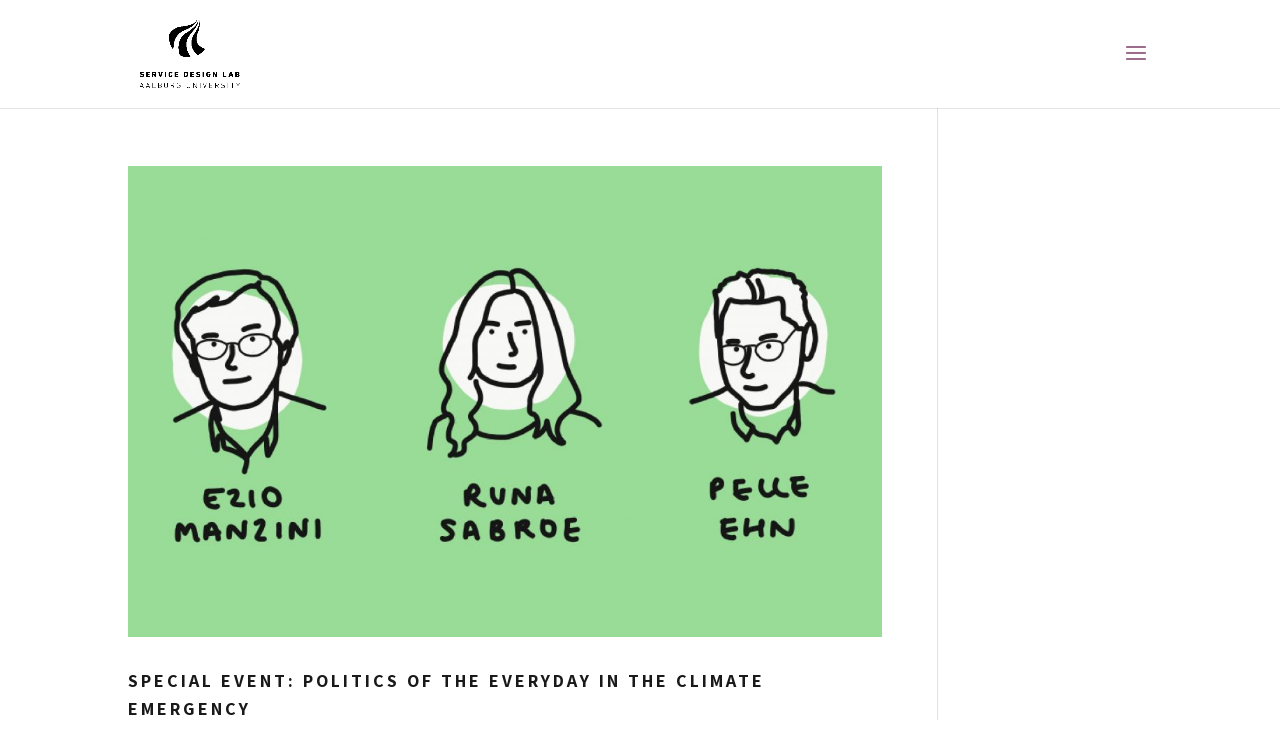

--- FILE ---
content_type: text/html; charset=UTF-8
request_url: https://servicedesignlab.aau.dk/category/uncategorized/page/3/
body_size: 8761
content:
<!DOCTYPE html>
<html lang="en-US">
<head>
	<meta charset="UTF-8" />
<meta http-equiv="X-UA-Compatible" content="IE=edge">
	<link rel="pingback" href="https://servicedesignlab.aau.dk/xmlrpc.php" />

	<script type="text/javascript">
		document.documentElement.className = 'js';
	</script>

	<script>var et_site_url='https://servicedesignlab.aau.dk';var et_post_id='0';function et_core_page_resource_fallback(a,b){"undefined"===typeof b&&(b=a.sheet.cssRules&&0===a.sheet.cssRules.length);b&&(a.onerror=null,a.onload=null,a.href?a.href=et_site_url+"/?et_core_page_resource="+a.id+et_post_id:a.src&&(a.src=et_site_url+"/?et_core_page_resource="+a.id+et_post_id))}
</script><title>Uncategorized | Service Design Lab</title>
<meta name='robots' content='max-image-preview:large' />
	<style>img:is([sizes="auto" i], [sizes^="auto," i]) { contain-intrinsic-size: 3000px 1500px }</style>
	<link rel="alternate" type="application/rss+xml" title="Service Design Lab &raquo; Feed" href="https://servicedesignlab.aau.dk/feed/" />
<link rel="alternate" type="application/rss+xml" title="Service Design Lab &raquo; Comments Feed" href="https://servicedesignlab.aau.dk/comments/feed/" />
<link rel="alternate" type="application/rss+xml" title="Service Design Lab &raquo; Uncategorized Category Feed" href="https://servicedesignlab.aau.dk/category/uncategorized/feed/" />
<script type="text/javascript">
/* <![CDATA[ */
window._wpemojiSettings = {"baseUrl":"https:\/\/s.w.org\/images\/core\/emoji\/16.0.1\/72x72\/","ext":".png","svgUrl":"https:\/\/s.w.org\/images\/core\/emoji\/16.0.1\/svg\/","svgExt":".svg","source":{"concatemoji":"https:\/\/servicedesignlab.aau.dk\/wp-includes\/js\/wp-emoji-release.min.js?ver=6.8.3"}};
/*! This file is auto-generated */
!function(s,n){var o,i,e;function c(e){try{var t={supportTests:e,timestamp:(new Date).valueOf()};sessionStorage.setItem(o,JSON.stringify(t))}catch(e){}}function p(e,t,n){e.clearRect(0,0,e.canvas.width,e.canvas.height),e.fillText(t,0,0);var t=new Uint32Array(e.getImageData(0,0,e.canvas.width,e.canvas.height).data),a=(e.clearRect(0,0,e.canvas.width,e.canvas.height),e.fillText(n,0,0),new Uint32Array(e.getImageData(0,0,e.canvas.width,e.canvas.height).data));return t.every(function(e,t){return e===a[t]})}function u(e,t){e.clearRect(0,0,e.canvas.width,e.canvas.height),e.fillText(t,0,0);for(var n=e.getImageData(16,16,1,1),a=0;a<n.data.length;a++)if(0!==n.data[a])return!1;return!0}function f(e,t,n,a){switch(t){case"flag":return n(e,"\ud83c\udff3\ufe0f\u200d\u26a7\ufe0f","\ud83c\udff3\ufe0f\u200b\u26a7\ufe0f")?!1:!n(e,"\ud83c\udde8\ud83c\uddf6","\ud83c\udde8\u200b\ud83c\uddf6")&&!n(e,"\ud83c\udff4\udb40\udc67\udb40\udc62\udb40\udc65\udb40\udc6e\udb40\udc67\udb40\udc7f","\ud83c\udff4\u200b\udb40\udc67\u200b\udb40\udc62\u200b\udb40\udc65\u200b\udb40\udc6e\u200b\udb40\udc67\u200b\udb40\udc7f");case"emoji":return!a(e,"\ud83e\udedf")}return!1}function g(e,t,n,a){var r="undefined"!=typeof WorkerGlobalScope&&self instanceof WorkerGlobalScope?new OffscreenCanvas(300,150):s.createElement("canvas"),o=r.getContext("2d",{willReadFrequently:!0}),i=(o.textBaseline="top",o.font="600 32px Arial",{});return e.forEach(function(e){i[e]=t(o,e,n,a)}),i}function t(e){var t=s.createElement("script");t.src=e,t.defer=!0,s.head.appendChild(t)}"undefined"!=typeof Promise&&(o="wpEmojiSettingsSupports",i=["flag","emoji"],n.supports={everything:!0,everythingExceptFlag:!0},e=new Promise(function(e){s.addEventListener("DOMContentLoaded",e,{once:!0})}),new Promise(function(t){var n=function(){try{var e=JSON.parse(sessionStorage.getItem(o));if("object"==typeof e&&"number"==typeof e.timestamp&&(new Date).valueOf()<e.timestamp+604800&&"object"==typeof e.supportTests)return e.supportTests}catch(e){}return null}();if(!n){if("undefined"!=typeof Worker&&"undefined"!=typeof OffscreenCanvas&&"undefined"!=typeof URL&&URL.createObjectURL&&"undefined"!=typeof Blob)try{var e="postMessage("+g.toString()+"("+[JSON.stringify(i),f.toString(),p.toString(),u.toString()].join(",")+"));",a=new Blob([e],{type:"text/javascript"}),r=new Worker(URL.createObjectURL(a),{name:"wpTestEmojiSupports"});return void(r.onmessage=function(e){c(n=e.data),r.terminate(),t(n)})}catch(e){}c(n=g(i,f,p,u))}t(n)}).then(function(e){for(var t in e)n.supports[t]=e[t],n.supports.everything=n.supports.everything&&n.supports[t],"flag"!==t&&(n.supports.everythingExceptFlag=n.supports.everythingExceptFlag&&n.supports[t]);n.supports.everythingExceptFlag=n.supports.everythingExceptFlag&&!n.supports.flag,n.DOMReady=!1,n.readyCallback=function(){n.DOMReady=!0}}).then(function(){return e}).then(function(){var e;n.supports.everything||(n.readyCallback(),(e=n.source||{}).concatemoji?t(e.concatemoji):e.wpemoji&&e.twemoji&&(t(e.twemoji),t(e.wpemoji)))}))}((window,document),window._wpemojiSettings);
/* ]]> */
</script>
<meta content="Divi v.4.4.2" name="generator"/><style id='wp-emoji-styles-inline-css' type='text/css'>

	img.wp-smiley, img.emoji {
		display: inline !important;
		border: none !important;
		box-shadow: none !important;
		height: 1em !important;
		width: 1em !important;
		margin: 0 0.07em !important;
		vertical-align: -0.1em !important;
		background: none !important;
		padding: 0 !important;
	}
</style>
<link rel='stylesheet' id='wp-block-library-css' href='https://servicedesignlab.aau.dk/wp-includes/css/dist/block-library/style.min.css?ver=6.8.3' type='text/css' media='all' />
<style id='classic-theme-styles-inline-css' type='text/css'>
/*! This file is auto-generated */
.wp-block-button__link{color:#fff;background-color:#32373c;border-radius:9999px;box-shadow:none;text-decoration:none;padding:calc(.667em + 2px) calc(1.333em + 2px);font-size:1.125em}.wp-block-file__button{background:#32373c;color:#fff;text-decoration:none}
</style>
<style id='global-styles-inline-css' type='text/css'>
:root{--wp--preset--aspect-ratio--square: 1;--wp--preset--aspect-ratio--4-3: 4/3;--wp--preset--aspect-ratio--3-4: 3/4;--wp--preset--aspect-ratio--3-2: 3/2;--wp--preset--aspect-ratio--2-3: 2/3;--wp--preset--aspect-ratio--16-9: 16/9;--wp--preset--aspect-ratio--9-16: 9/16;--wp--preset--color--black: #000000;--wp--preset--color--cyan-bluish-gray: #abb8c3;--wp--preset--color--white: #ffffff;--wp--preset--color--pale-pink: #f78da7;--wp--preset--color--vivid-red: #cf2e2e;--wp--preset--color--luminous-vivid-orange: #ff6900;--wp--preset--color--luminous-vivid-amber: #fcb900;--wp--preset--color--light-green-cyan: #7bdcb5;--wp--preset--color--vivid-green-cyan: #00d084;--wp--preset--color--pale-cyan-blue: #8ed1fc;--wp--preset--color--vivid-cyan-blue: #0693e3;--wp--preset--color--vivid-purple: #9b51e0;--wp--preset--gradient--vivid-cyan-blue-to-vivid-purple: linear-gradient(135deg,rgba(6,147,227,1) 0%,rgb(155,81,224) 100%);--wp--preset--gradient--light-green-cyan-to-vivid-green-cyan: linear-gradient(135deg,rgb(122,220,180) 0%,rgb(0,208,130) 100%);--wp--preset--gradient--luminous-vivid-amber-to-luminous-vivid-orange: linear-gradient(135deg,rgba(252,185,0,1) 0%,rgba(255,105,0,1) 100%);--wp--preset--gradient--luminous-vivid-orange-to-vivid-red: linear-gradient(135deg,rgba(255,105,0,1) 0%,rgb(207,46,46) 100%);--wp--preset--gradient--very-light-gray-to-cyan-bluish-gray: linear-gradient(135deg,rgb(238,238,238) 0%,rgb(169,184,195) 100%);--wp--preset--gradient--cool-to-warm-spectrum: linear-gradient(135deg,rgb(74,234,220) 0%,rgb(151,120,209) 20%,rgb(207,42,186) 40%,rgb(238,44,130) 60%,rgb(251,105,98) 80%,rgb(254,248,76) 100%);--wp--preset--gradient--blush-light-purple: linear-gradient(135deg,rgb(255,206,236) 0%,rgb(152,150,240) 100%);--wp--preset--gradient--blush-bordeaux: linear-gradient(135deg,rgb(254,205,165) 0%,rgb(254,45,45) 50%,rgb(107,0,62) 100%);--wp--preset--gradient--luminous-dusk: linear-gradient(135deg,rgb(255,203,112) 0%,rgb(199,81,192) 50%,rgb(65,88,208) 100%);--wp--preset--gradient--pale-ocean: linear-gradient(135deg,rgb(255,245,203) 0%,rgb(182,227,212) 50%,rgb(51,167,181) 100%);--wp--preset--gradient--electric-grass: linear-gradient(135deg,rgb(202,248,128) 0%,rgb(113,206,126) 100%);--wp--preset--gradient--midnight: linear-gradient(135deg,rgb(2,3,129) 0%,rgb(40,116,252) 100%);--wp--preset--font-size--small: 13px;--wp--preset--font-size--medium: 20px;--wp--preset--font-size--large: 36px;--wp--preset--font-size--x-large: 42px;--wp--preset--spacing--20: 0.44rem;--wp--preset--spacing--30: 0.67rem;--wp--preset--spacing--40: 1rem;--wp--preset--spacing--50: 1.5rem;--wp--preset--spacing--60: 2.25rem;--wp--preset--spacing--70: 3.38rem;--wp--preset--spacing--80: 5.06rem;--wp--preset--shadow--natural: 6px 6px 9px rgba(0, 0, 0, 0.2);--wp--preset--shadow--deep: 12px 12px 50px rgba(0, 0, 0, 0.4);--wp--preset--shadow--sharp: 6px 6px 0px rgba(0, 0, 0, 0.2);--wp--preset--shadow--outlined: 6px 6px 0px -3px rgba(255, 255, 255, 1), 6px 6px rgba(0, 0, 0, 1);--wp--preset--shadow--crisp: 6px 6px 0px rgba(0, 0, 0, 1);}:where(.is-layout-flex){gap: 0.5em;}:where(.is-layout-grid){gap: 0.5em;}body .is-layout-flex{display: flex;}.is-layout-flex{flex-wrap: wrap;align-items: center;}.is-layout-flex > :is(*, div){margin: 0;}body .is-layout-grid{display: grid;}.is-layout-grid > :is(*, div){margin: 0;}:where(.wp-block-columns.is-layout-flex){gap: 2em;}:where(.wp-block-columns.is-layout-grid){gap: 2em;}:where(.wp-block-post-template.is-layout-flex){gap: 1.25em;}:where(.wp-block-post-template.is-layout-grid){gap: 1.25em;}.has-black-color{color: var(--wp--preset--color--black) !important;}.has-cyan-bluish-gray-color{color: var(--wp--preset--color--cyan-bluish-gray) !important;}.has-white-color{color: var(--wp--preset--color--white) !important;}.has-pale-pink-color{color: var(--wp--preset--color--pale-pink) !important;}.has-vivid-red-color{color: var(--wp--preset--color--vivid-red) !important;}.has-luminous-vivid-orange-color{color: var(--wp--preset--color--luminous-vivid-orange) !important;}.has-luminous-vivid-amber-color{color: var(--wp--preset--color--luminous-vivid-amber) !important;}.has-light-green-cyan-color{color: var(--wp--preset--color--light-green-cyan) !important;}.has-vivid-green-cyan-color{color: var(--wp--preset--color--vivid-green-cyan) !important;}.has-pale-cyan-blue-color{color: var(--wp--preset--color--pale-cyan-blue) !important;}.has-vivid-cyan-blue-color{color: var(--wp--preset--color--vivid-cyan-blue) !important;}.has-vivid-purple-color{color: var(--wp--preset--color--vivid-purple) !important;}.has-black-background-color{background-color: var(--wp--preset--color--black) !important;}.has-cyan-bluish-gray-background-color{background-color: var(--wp--preset--color--cyan-bluish-gray) !important;}.has-white-background-color{background-color: var(--wp--preset--color--white) !important;}.has-pale-pink-background-color{background-color: var(--wp--preset--color--pale-pink) !important;}.has-vivid-red-background-color{background-color: var(--wp--preset--color--vivid-red) !important;}.has-luminous-vivid-orange-background-color{background-color: var(--wp--preset--color--luminous-vivid-orange) !important;}.has-luminous-vivid-amber-background-color{background-color: var(--wp--preset--color--luminous-vivid-amber) !important;}.has-light-green-cyan-background-color{background-color: var(--wp--preset--color--light-green-cyan) !important;}.has-vivid-green-cyan-background-color{background-color: var(--wp--preset--color--vivid-green-cyan) !important;}.has-pale-cyan-blue-background-color{background-color: var(--wp--preset--color--pale-cyan-blue) !important;}.has-vivid-cyan-blue-background-color{background-color: var(--wp--preset--color--vivid-cyan-blue) !important;}.has-vivid-purple-background-color{background-color: var(--wp--preset--color--vivid-purple) !important;}.has-black-border-color{border-color: var(--wp--preset--color--black) !important;}.has-cyan-bluish-gray-border-color{border-color: var(--wp--preset--color--cyan-bluish-gray) !important;}.has-white-border-color{border-color: var(--wp--preset--color--white) !important;}.has-pale-pink-border-color{border-color: var(--wp--preset--color--pale-pink) !important;}.has-vivid-red-border-color{border-color: var(--wp--preset--color--vivid-red) !important;}.has-luminous-vivid-orange-border-color{border-color: var(--wp--preset--color--luminous-vivid-orange) !important;}.has-luminous-vivid-amber-border-color{border-color: var(--wp--preset--color--luminous-vivid-amber) !important;}.has-light-green-cyan-border-color{border-color: var(--wp--preset--color--light-green-cyan) !important;}.has-vivid-green-cyan-border-color{border-color: var(--wp--preset--color--vivid-green-cyan) !important;}.has-pale-cyan-blue-border-color{border-color: var(--wp--preset--color--pale-cyan-blue) !important;}.has-vivid-cyan-blue-border-color{border-color: var(--wp--preset--color--vivid-cyan-blue) !important;}.has-vivid-purple-border-color{border-color: var(--wp--preset--color--vivid-purple) !important;}.has-vivid-cyan-blue-to-vivid-purple-gradient-background{background: var(--wp--preset--gradient--vivid-cyan-blue-to-vivid-purple) !important;}.has-light-green-cyan-to-vivid-green-cyan-gradient-background{background: var(--wp--preset--gradient--light-green-cyan-to-vivid-green-cyan) !important;}.has-luminous-vivid-amber-to-luminous-vivid-orange-gradient-background{background: var(--wp--preset--gradient--luminous-vivid-amber-to-luminous-vivid-orange) !important;}.has-luminous-vivid-orange-to-vivid-red-gradient-background{background: var(--wp--preset--gradient--luminous-vivid-orange-to-vivid-red) !important;}.has-very-light-gray-to-cyan-bluish-gray-gradient-background{background: var(--wp--preset--gradient--very-light-gray-to-cyan-bluish-gray) !important;}.has-cool-to-warm-spectrum-gradient-background{background: var(--wp--preset--gradient--cool-to-warm-spectrum) !important;}.has-blush-light-purple-gradient-background{background: var(--wp--preset--gradient--blush-light-purple) !important;}.has-blush-bordeaux-gradient-background{background: var(--wp--preset--gradient--blush-bordeaux) !important;}.has-luminous-dusk-gradient-background{background: var(--wp--preset--gradient--luminous-dusk) !important;}.has-pale-ocean-gradient-background{background: var(--wp--preset--gradient--pale-ocean) !important;}.has-electric-grass-gradient-background{background: var(--wp--preset--gradient--electric-grass) !important;}.has-midnight-gradient-background{background: var(--wp--preset--gradient--midnight) !important;}.has-small-font-size{font-size: var(--wp--preset--font-size--small) !important;}.has-medium-font-size{font-size: var(--wp--preset--font-size--medium) !important;}.has-large-font-size{font-size: var(--wp--preset--font-size--large) !important;}.has-x-large-font-size{font-size: var(--wp--preset--font-size--x-large) !important;}
:where(.wp-block-post-template.is-layout-flex){gap: 1.25em;}:where(.wp-block-post-template.is-layout-grid){gap: 1.25em;}
:where(.wp-block-columns.is-layout-flex){gap: 2em;}:where(.wp-block-columns.is-layout-grid){gap: 2em;}
:root :where(.wp-block-pullquote){font-size: 1.5em;line-height: 1.6;}
</style>
<link rel='stylesheet' id='divi-style-css' href='https://servicedesignlab.aau.dk/wp-content/themes/Divi/style.css?ver=4.4.2' type='text/css' media='all' />
<link rel='stylesheet' id='dashicons-css' href='https://servicedesignlab.aau.dk/wp-includes/css/dashicons.min.css?ver=6.8.3' type='text/css' media='all' />
<script type="text/javascript" src="https://servicedesignlab.aau.dk/wp-includes/js/jquery/jquery.min.js?ver=3.7.1" id="jquery-core-js"></script>
<script type="text/javascript" src="https://servicedesignlab.aau.dk/wp-includes/js/jquery/jquery-migrate.min.js?ver=3.4.1" id="jquery-migrate-js"></script>
<script type="text/javascript" src="https://servicedesignlab.aau.dk/wp-content/themes/Divi/core/admin/js/es6-promise.auto.min.js?ver=6.8.3" id="es6-promise-js"></script>
<script type="text/javascript" id="et-core-api-spam-recaptcha-js-extra">
/* <![CDATA[ */
var et_core_api_spam_recaptcha = {"site_key":"","page_action":{"action":"special_event"}};
/* ]]> */
</script>
<script type="text/javascript" src="https://servicedesignlab.aau.dk/wp-content/themes/Divi/core/admin/js/recaptcha.js?ver=6.8.3" id="et-core-api-spam-recaptcha-js"></script>
<link rel="https://api.w.org/" href="https://servicedesignlab.aau.dk/wp-json/" /><link rel="alternate" title="JSON" type="application/json" href="https://servicedesignlab.aau.dk/wp-json/wp/v2/categories/1" /><link rel="EditURI" type="application/rsd+xml" title="RSD" href="https://servicedesignlab.aau.dk/xmlrpc.php?rsd" />
<meta name="generator" content="WordPress 6.8.3" />
<meta name="viewport" content="width=device-width, initial-scale=1.0, maximum-scale=1.0, user-scalable=0" /><style type="text/css" id="custom-background-css">
body.custom-background { background-color: #ffffff; }
</style>
	<link rel="icon" href="https://servicedesignlab.aau.dk/wp-content/uploads/2020/05/cropped-AAUSDlogo_blue-uk-1-32x32.png" sizes="32x32" />
<link rel="icon" href="https://servicedesignlab.aau.dk/wp-content/uploads/2020/05/cropped-AAUSDlogo_blue-uk-1-192x192.png" sizes="192x192" />
<link rel="apple-touch-icon" href="https://servicedesignlab.aau.dk/wp-content/uploads/2020/05/cropped-AAUSDlogo_blue-uk-1-180x180.png" />
<meta name="msapplication-TileImage" content="https://servicedesignlab.aau.dk/wp-content/uploads/2020/05/cropped-AAUSDlogo_blue-uk-1-270x270.png" />
<link rel="stylesheet" id="et-divi-customizer-global-cached-inline-styles" href="https://servicedesignlab.aau.dk/wp-content/et-cache/global/et-divi-customizer-global-17689977708272.min.css" onerror="et_core_page_resource_fallback(this, true)" onload="et_core_page_resource_fallback(this)" /></head>
<body class="archive paged category category-uncategorized category-1 custom-background paged-3 category-paged-3 wp-theme-Divi et_button_custom_icon et_pb_button_helper_class et_fixed_nav et_show_nav et_primary_nav_dropdown_animation_slide et_secondary_nav_dropdown_animation_fade et_header_style_slide et_header_style_left et_pb_footer_columns1 et_cover_background et_pb_gutter osx et_pb_gutters3 et_smooth_scroll et_right_sidebar et_divi_theme et-db et_minified_js et_minified_css">
	<div id="page-container">

	
					<div class="et_slide_in_menu_container">
			
						
						
			<div class="et_pb_fullscreen_nav_container">
				
				<ul id="mobile_menu_slide" class="et_mobile_menu">

				<li id="menu-item-75" class="menu-item menu-item-type-post_type menu-item-object-page menu-item-75"><a href="https://servicedesignlab.aau.dk/about/">About</a></li>
<li id="menu-item-214" class="menu-item menu-item-type-post_type menu-item-object-page menu-item-214"><a href="https://servicedesignlab.aau.dk/projects/">Projects</a></li>
<li id="menu-item-72" class="menu-item menu-item-type-post_type menu-item-object-page menu-item-72"><a href="https://servicedesignlab.aau.dk/publications/">Publications</a></li>
<li id="menu-item-73" class="menu-item menu-item-type-post_type menu-item-object-page menu-item-73"><a href="https://servicedesignlab.aau.dk/contact-us/">Contact</a></li>

				</ul>
			</div>
		</div>
		
			<header id="main-header" data-height-onload="93">
			<div class="container clearfix et_menu_container">
							<div class="logo_container">
					<span class="logo_helper"></span>
					<a href="https://servicedesignlab.aau.dk/">
						<img src="https://servicedesignlab.aau.dk/wp-content/uploads/2020/07/AAUSDlogo_black-uk.png" alt="Service Design Lab" id="logo" data-height-percentage="81" />
					</a>
				</div>
							<div id="et-top-navigation" data-height="93" data-fixed-height="94">
					
					
											<span class="mobile_menu_bar et_pb_header_toggle et_toggle_slide_menu"></span>
					
					
									</div> <!-- #et-top-navigation -->
			</div> <!-- .container -->
			<div class="et_search_outer">
				<div class="container et_search_form_container">
					<form role="search" method="get" class="et-search-form" action="https://servicedesignlab.aau.dk/">
					<input type="search" class="et-search-field" placeholder="Search &hellip;" value="" name="s" title="Search for:" />					</form>
					<span class="et_close_search_field"></span>
				</div>
			</div>
		</header> <!-- #main-header -->
			<div id="et-main-area">
	
<div id="main-content">
	<div class="container">
		<div id="content-area" class="clearfix">
			<div id="left-area">
		
					<article id="post-836" class="et_pb_post post-836 post type-post status-publish format-standard has-post-thumbnail hentry category-uncategorized">

											<a class="entry-featured-image-url" href="https://servicedesignlab.aau.dk/special-event/">
								<img src="https://servicedesignlab.aau.dk/wp-content/uploads/2019/08/specialevent-98-1080x675.jpg" alt="SPECIAL EVENT: POLITICS OF THE EVERYDAY IN THE CLIMATE EMERGENCY" class="" width='1080' height='675' srcset="https://servicedesignlab.aau.dk/wp-content/uploads/2019/08/specialevent-98-1080x675.jpg 1080w, https://servicedesignlab.aau.dk/wp-content/uploads/2019/08/specialevent-98-400x250.jpg 400w" sizes="(max-width: 1080px) 100vw, 1080px" />							</a>
					
															<h2 class="entry-title"><a href="https://servicedesignlab.aau.dk/special-event/">SPECIAL EVENT: POLITICS OF THE EVERYDAY IN THE CLIMATE EMERGENCY</a></h2>
					
					<p class="post-meta"> by <span class="author vcard"><a href="https://servicedesignlab.aau.dk/author/nicola/" title="Posts by Nilcola Morelli" rel="author">Nilcola Morelli</a></span> | <span class="published">Aug 28, 2019</span> | <a href="https://servicedesignlab.aau.dk/category/uncategorized/" rel="category tag">Uncategorized</a></p>Social innovation and design for resilient sustainable cities: how to amplify and accelerate the process of change? On September the 11th, we are happy to welcome Ezio Manzini at the Service Design Lab to give an inspiring talk. This afternoon will start with Ezio...				
					</article> <!-- .et_pb_post -->
			
					<article id="post-806" class="et_pb_post post-806 post type-post status-publish format-standard has-post-thumbnail hentry category-uncategorized tag-circular-economy tag-conference tag-cumulus tag-designscapes tag-innovation">

											<a class="entry-featured-image-url" href="https://servicedesignlab.aau.dk/the-service-design-lab-visits-cumulus-rovaniemi-2019-conference-in-lapland/">
								<img src="https://servicedesignlab.aau.dk/wp-content/uploads/2019/07/Midnight-Sun-26EACA6B-8FD1-4240-AE19-D1267FAA7EAB-e1562069103755-1080x675.jpg" alt="The Service Design Lab visits Cumulus Rovaniemi 2019 conference in Lapland" class="" width='1080' height='675' />							</a>
					
															<h2 class="entry-title"><a href="https://servicedesignlab.aau.dk/the-service-design-lab-visits-cumulus-rovaniemi-2019-conference-in-lapland/">The Service Design Lab visits Cumulus Rovaniemi 2019 conference in Lapland</a></h2>
					
					<p class="post-meta"> by <span class="author vcard"><a href="https://servicedesignlab.aau.dk/author/nicola/" title="Posts by Nilcola Morelli" rel="author">Nilcola Morelli</a></span> | <span class="published">Jul 2, 2019</span> | <a href="https://servicedesignlab.aau.dk/category/uncategorized/" rel="category tag">Uncategorized</a></p>In May 2019, Nicola Morelli and Kirsten van Dam from the Service Design Lab traveled up north to see the midnight sun and to visit the Cumulus Conference. We were invited to present our paper titled “A preliminary review of the concept of circular economy in design...				
					</article> <!-- .et_pb_post -->
			
					<article id="post-797" class="et_pb_post post-797 post type-post status-publish format-standard has-post-thumbnail hentry category-uncategorized tag-adim tag-conference tag-design-enabled-innovation tag-designscapes tag-innovation tag-service-design-lab tag-theory-of-change">

											<a class="entry-featured-image-url" href="https://servicedesignlab.aau.dk/designscapes-visits-the-academy-for-design-innovation-management-adim-conference-in-london/">
								<img src="https://servicedesignlab.aau.dk/wp-content/uploads/2019/06/Screenshot-2019-06-28-at-09.49.09-1080x675.png" alt="DESIGNSCAPES visits the Academy for Design Innovation Management Conference in London" class="" width='1080' height='675' srcset="https://servicedesignlab.aau.dk/wp-content/uploads/2019/06/Screenshot-2019-06-28-at-09.49.09-1080x675.png 1080w, https://servicedesignlab.aau.dk/wp-content/uploads/2019/06/Screenshot-2019-06-28-at-09.49.09-400x250.png 400w" sizes="(max-width: 1080px) 100vw, 1080px" />							</a>
					
															<h2 class="entry-title"><a href="https://servicedesignlab.aau.dk/designscapes-visits-the-academy-for-design-innovation-management-adim-conference-in-london/">DESIGNSCAPES visits the Academy for Design Innovation Management Conference in London</a></h2>
					
					<p class="post-meta"> by <span class="author vcard"><a href="https://servicedesignlab.aau.dk/author/nicola/" title="Posts by Nilcola Morelli" rel="author">Nilcola Morelli</a></span> | <span class="published">Jun 28, 2019</span> | <a href="https://servicedesignlab.aau.dk/category/uncategorized/" rel="category tag">Uncategorized</a></p>Last week, some of us from the Service Design Lab visited the international Academy for Design Innovation Management (ADIM) Conference hosted by Loughborough University London, from 19 to 21 June in London. The conference attracts speakers and attendees from across...				
					</article> <!-- .et_pb_post -->
			
					<article id="post-685" class="et_pb_post post-685 post type-post status-publish format-standard has-post-thumbnail hentry category-uncategorized">

											<a class="entry-featured-image-url" href="https://servicedesignlab.aau.dk/scenario-development-to-address-critical-issues-at-aau/">
								<img src="https://servicedesignlab.aau.dk/wp-content/uploads/2019/06/WeNet_Data-collection-at-AAU_01-1080x675.png" alt="Scenario development to address critical issues at AAU" class="" width='1080' height='675' srcset="https://servicedesignlab.aau.dk/wp-content/uploads/2019/06/WeNet_Data-collection-at-AAU_01-1080x675.png 1080w, https://servicedesignlab.aau.dk/wp-content/uploads/2019/06/WeNet_Data-collection-at-AAU_01-400x250.png 400w" sizes="(max-width: 1080px) 100vw, 1080px" />							</a>
					
															<h2 class="entry-title"><a href="https://servicedesignlab.aau.dk/scenario-development-to-address-critical-issues-at-aau/">Scenario development to address critical issues at AAU</a></h2>
					
					<p class="post-meta"> by <span class="author vcard"><a href="https://servicedesignlab.aau.dk/author/nicola/" title="Posts by Nilcola Morelli" rel="author">Nilcola Morelli</a></span> | <span class="published">Jun 11, 2019</span> | <a href="https://servicedesignlab.aau.dk/category/uncategorized/" rel="category tag">Uncategorized</a></p>Data collection at AAU. Photo credits: Nanna Dam Johansen, Mia Laybourn Steiness, Troy Leininger, Rike Neuhoff, Hadas Zohar At the Service Design Lab, we are currently developing scenarios to reveal the critical issues and everyday challenges faced by students in...				
					</article> <!-- .et_pb_post -->
			
					<article id="post-662" class="et_pb_post post-662 post type-post status-publish format-standard has-post-thumbnail hentry category-uncategorized">

											<a class="entry-featured-image-url" href="https://servicedesignlab.aau.dk/is-service-design-the-missing-link-in-the-circular-economy/">
								<img src="https://servicedesignlab.aau.dk/wp-content/uploads/2019/05/2019-05-08-12.01.21-e1557746942763-1080x675.jpg" alt="Is Service Design the missing link in the Circular Economy?" class="" width='1080' height='675' />							</a>
					
															<h2 class="entry-title"><a href="https://servicedesignlab.aau.dk/is-service-design-the-missing-link-in-the-circular-economy/">Is Service Design the missing link in the Circular Economy?</a></h2>
					
					<p class="post-meta"> by <span class="author vcard"><a href="https://servicedesignlab.aau.dk/author/nicola/" title="Posts by Nilcola Morelli" rel="author">Nilcola Morelli</a></span> | <span class="published">May 13, 2019</span> | <a href="https://servicedesignlab.aau.dk/category/uncategorized/" rel="category tag">Uncategorized</a></p>Last year, the Danish government launched its national strategy for circular economy. Circular Economy is a development that aims to shift the &#8216;take, make, dispose&#8217; model of consumption to a sustainable model that is restorative and regenerative by service...				
					</article> <!-- .et_pb_post -->
			
					<article id="post-657" class="et_pb_post post-657 post type-post status-publish format-standard has-post-thumbnail hentry category-uncategorized">

											<a class="entry-featured-image-url" href="https://servicedesignlab.aau.dk/657-2/">
								<img src="https://servicedesignlab.aau.dk/wp-content/uploads/2019/05/V3Designscapes_banner_lighter-1080x675.jpg" alt="SAVE THE DATE: DESIGNSCAPES MID-TERM CONFERENCE IN BRUSSELS" class="" width='1080' height='675' srcset="https://servicedesignlab.aau.dk/wp-content/uploads/2019/05/V3Designscapes_banner_lighter-1080x675.jpg 1080w, https://servicedesignlab.aau.dk/wp-content/uploads/2019/05/V3Designscapes_banner_lighter-400x250.jpg 400w" sizes="(max-width: 1080px) 100vw, 1080px" />							</a>
					
															<h2 class="entry-title"><a href="https://servicedesignlab.aau.dk/657-2/">SAVE THE DATE: DESIGNSCAPES MID-TERM CONFERENCE IN BRUSSELS</a></h2>
					
					<p class="post-meta"> by <span class="author vcard"><a href="https://servicedesignlab.aau.dk/author/nicola/" title="Posts by Nilcola Morelli" rel="author">Nilcola Morelli</a></span> | <span class="published">May 7, 2019</span> | <a href="https://servicedesignlab.aau.dk/category/uncategorized/" rel="category tag">Uncategorized</a></p>Designscapes invites you to participate in our mid-term conference covering a range of topics focusing on the co-creation of urban environments for European, national and regional policymakers to engage in the topics of urban development, diffusion and...				
					</article> <!-- .et_pb_post -->
			<div class="pagination clearfix">
	<div class="alignleft"><a href="https://servicedesignlab.aau.dk/category/uncategorized/page/4/" >&laquo; Older Entries</a></div>
	<div class="alignright"><a href="https://servicedesignlab.aau.dk/category/uncategorized/page/2/" >Next Entries &raquo;</a></div>
</div>			</div> <!-- #left-area -->

					</div> <!-- #content-area -->
	</div> <!-- .container -->
</div> <!-- #main-content -->


			<footer id="main-footer">
				

		
				<div id="footer-bottom">
					<div class="container clearfix">
				<div id="footer-info">© 2018, Service Design Lab</div>					</div>	<!-- .container -->
				</div>
			</footer> <!-- #main-footer -->
		</div> <!-- #et-main-area -->


	</div> <!-- #page-container -->

	<script type="speculationrules">
{"prefetch":[{"source":"document","where":{"and":[{"href_matches":"\/*"},{"not":{"href_matches":["\/wp-*.php","\/wp-admin\/*","\/wp-content\/uploads\/*","\/wp-content\/*","\/wp-content\/plugins\/*","\/wp-content\/themes\/Divi\/*","\/*\\?(.+)"]}},{"not":{"selector_matches":"a[rel~=\"nofollow\"]"}},{"not":{"selector_matches":".no-prefetch, .no-prefetch a"}}]},"eagerness":"conservative"}]}
</script>
<script>
document.addEventListener("DOMContentLoaded", function () {
    const galleryLinks = [
        "https://www.fibresonline.com/", // Fibres
        "https://www.charlietango.dk/en", // Charlie Tango
        "https://www.accenture.com/dk-en", // Accenture Song
        "https://www.ikea.com/dk/da/", // Ikea
        "https://www.eggsdesign.com/", // EGGS Design
        "https://www.rca.ac.uk/", // Royal College of Art
        "https://waag.org/en/", // Waag Society
        "https://www.gehlpeople.com/", // Gehl Architects
        "https://coop.dk/", // Coop DK
        "https://www.hellogreatworks.com/", // Hello Great Works
        "https://www.polimi.it/", // Politecnico di Milano
        "https://www.tudelft.nl/en/", // TU Delft
        "https://www.monash.edu/", // Monash University
        "https://www.luca-arts.be/en", // Luca School of Arts
        "https://desisnetwork.org/" // Desis Network
    ];

    // Select all gallery images (anchor elements inside the gallery)
    const galleryImages = document.querySelectorAll('.et_pb_gallery_item a');

    // Loop through each gallery image and set the correct link behavior
    galleryImages.forEach((image, index) => {
        if (galleryLinks[index]) {
            // Update the link's href to the external URL
            image.setAttribute('href', galleryLinks[index]);
            image.setAttribute('target', '_blank'); // Ensure it opens in a new tab

            // Ensure the default lightbox or other click behavior is prevented
            image.addEventListener('click', function (event) {
                event.stopPropagation(); // Prevent other click handlers
                window.open(galleryLinks[index], '_blank'); // Force open in a new tab
            });
        }
    });
});
</script>
<link rel='stylesheet' id='et-builder-googlefonts-css' href='https://fonts.googleapis.com/css?family=Assistant:200,300,regular,600,700,800&#038;subset=latin' type='text/css' media='all' />
<script type="text/javascript" src="https://servicedesignlab.aau.dk/wp-includes/js/jquery/ui/effect.min.js?ver=1.13.3" id="jquery-effects-core-js"></script>
<script type="text/javascript" id="divi-custom-script-js-extra">
/* <![CDATA[ */
var DIVI = {"item_count":"%d Item","items_count":"%d Items"};
var et_shortcodes_strings = {"previous":"Previous","next":"Next"};
var et_pb_custom = {"ajaxurl":"https:\/\/servicedesignlab.aau.dk\/wp-admin\/admin-ajax.php","images_uri":"https:\/\/servicedesignlab.aau.dk\/wp-content\/themes\/Divi\/images","builder_images_uri":"https:\/\/servicedesignlab.aau.dk\/wp-content\/themes\/Divi\/includes\/builder\/images","et_frontend_nonce":"2a4954c324","subscription_failed":"Please, check the fields below to make sure you entered the correct information.","et_ab_log_nonce":"c98af88af1","fill_message":"Please, fill in the following fields:","contact_error_message":"Please, fix the following errors:","invalid":"Invalid email","captcha":"Captcha","prev":"Prev","previous":"Previous","next":"Next","wrong_captcha":"You entered the wrong number in captcha.","wrong_checkbox":"Checkbox","ignore_waypoints":"no","is_divi_theme_used":"1","widget_search_selector":".widget_search","ab_tests":[],"is_ab_testing_active":"","page_id":"836","unique_test_id":"","ab_bounce_rate":"5","is_cache_plugin_active":"no","is_shortcode_tracking":"","tinymce_uri":""}; var et_frontend_scripts = {"builderCssContainerPrefix":"#et-boc","builderCssLayoutPrefix":"#et-boc .et-l"};
var et_pb_box_shadow_elements = [];
var et_pb_motion_elements = {"desktop":[],"tablet":[],"phone":[]};
/* ]]> */
</script>
<script type="text/javascript" src="https://servicedesignlab.aau.dk/wp-content/themes/Divi/js/custom.unified.js?ver=4.4.2" id="divi-custom-script-js"></script>
<script type="text/javascript" src="https://servicedesignlab.aau.dk/wp-content/themes/Divi/core/admin/js/common.js?ver=4.4.2" id="et-core-common-js"></script>
</body>
</html>
